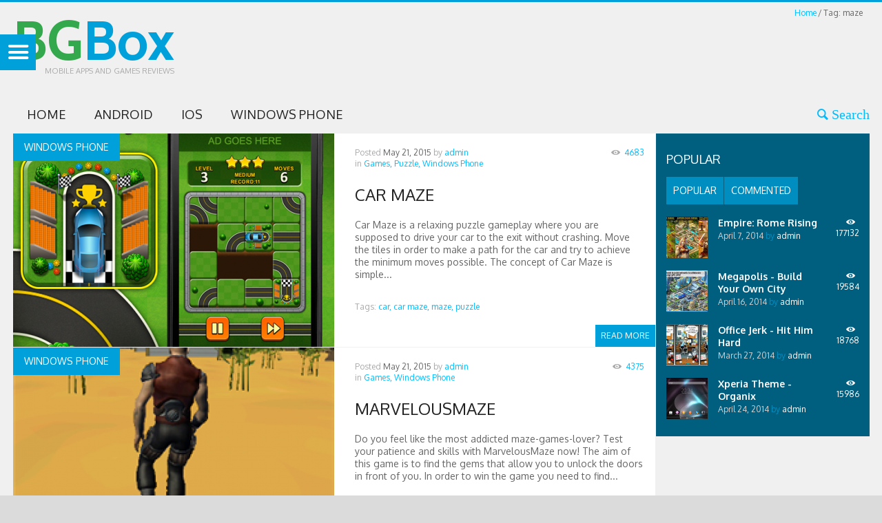

--- FILE ---
content_type: text/html; charset=utf-8
request_url: https://www.google.com/recaptcha/api2/aframe
body_size: 267
content:
<!DOCTYPE HTML><html><head><meta http-equiv="content-type" content="text/html; charset=UTF-8"></head><body><script nonce="hfOxy5ds1WvrlC9RSzc3vA">/** Anti-fraud and anti-abuse applications only. See google.com/recaptcha */ try{var clients={'sodar':'https://pagead2.googlesyndication.com/pagead/sodar?'};window.addEventListener("message",function(a){try{if(a.source===window.parent){var b=JSON.parse(a.data);var c=clients[b['id']];if(c){var d=document.createElement('img');d.src=c+b['params']+'&rc='+(localStorage.getItem("rc::a")?sessionStorage.getItem("rc::b"):"");window.document.body.appendChild(d);sessionStorage.setItem("rc::e",parseInt(sessionStorage.getItem("rc::e")||0)+1);localStorage.setItem("rc::h",'1768841721154');}}}catch(b){}});window.parent.postMessage("_grecaptcha_ready", "*");}catch(b){}</script></body></html>